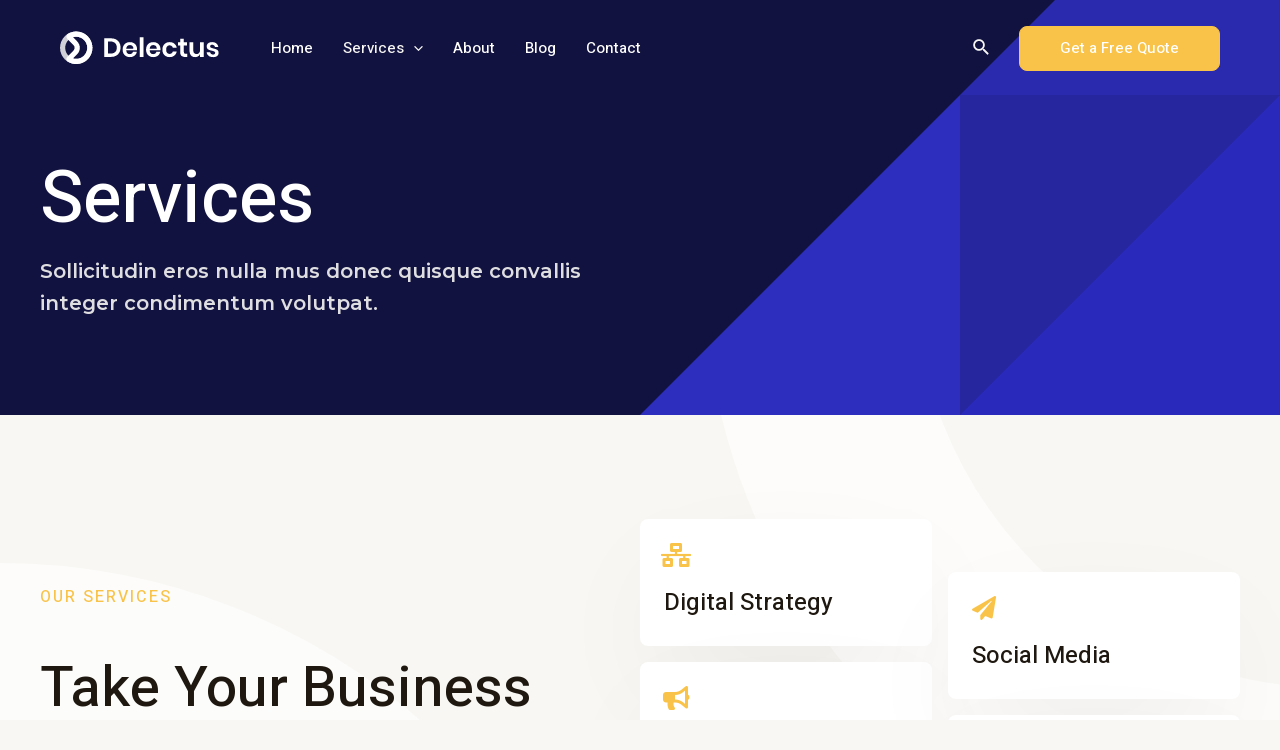

--- FILE ---
content_type: text/css
request_url: https://vromor.com/wp-content/uploads/elementor/css/post-316.css?ver=1678870839
body_size: 1810
content:
.elementor-316 .elementor-element.elementor-element-47117e6:not(.elementor-motion-effects-element-type-background), .elementor-316 .elementor-element.elementor-element-47117e6 > .elementor-motion-effects-container > .elementor-motion-effects-layer{background-color:#121240;background-image:url("https://vromor.com/wp-content/uploads/2021/05/digital-marketing-agency-hero-img-bg-overlay.svg");background-position:bottom right;background-repeat:no-repeat;background-size:50vw auto;}.elementor-316 .elementor-element.elementor-element-47117e6{transition:background 0.3s, border 0.3s, border-radius 0.3s, box-shadow 0.3s;padding:160px 40px 80px 40px;}.elementor-316 .elementor-element.elementor-element-47117e6 > .elementor-background-overlay{transition:background 0.3s, border-radius 0.3s, opacity 0.3s;}.elementor-316 .elementor-element.elementor-element-c5cbc28 > .elementor-widget-wrap > .elementor-widget:not(.elementor-widget__width-auto):not(.elementor-widget__width-initial):not(:last-child):not(.elementor-absolute){margin-bottom:16px;}.elementor-316 .elementor-element.elementor-element-c5cbc28 > .elementor-element-populated{margin:0% 50% 0% 0%;--e-column-margin-right:50%;--e-column-margin-left:0%;}.elementor-316 .elementor-element.elementor-element-aff0c05 .elementor-heading-title{color:#ffffff;}.elementor-316 .elementor-element.elementor-element-b190ddb .elementor-heading-title{color:#dfdfe2;font-size:20px;font-weight:600;line-height:1.6em;}.elementor-316 .elementor-element.elementor-element-b190ddb > .elementor-widget-container{padding:0px 0px 16px 0px;}.elementor-316 .elementor-element.elementor-element-a9a43e4 > .elementor-container > .elementor-column > .elementor-widget-wrap{align-content:center;align-items:center;}.elementor-316 .elementor-element.elementor-element-a9a43e4:not(.elementor-motion-effects-element-type-background), .elementor-316 .elementor-element.elementor-element-a9a43e4 > .elementor-motion-effects-container > .elementor-motion-effects-layer{background-color:var( --e-global-color-astglobalcolor4 );background-image:url("https://vromor.com/wp-content/uploads/2021/05/digital-marketing-agency-arc-stroke-white-grad-2.svg");background-position:bottom left;background-repeat:no-repeat;background-size:50vw auto;}.elementor-316 .elementor-element.elementor-element-a9a43e4 > .elementor-background-overlay{background-image:url("https://vromor.com/wp-content/uploads/2021/05/digital-marketing-agency-arc-stroke-white-grad-1.svg");background-position:top right;background-repeat:no-repeat;background-size:45vw auto;opacity:1;transition:background 0.3s, border-radius 0.3s, opacity 0.3s;}.elementor-316 .elementor-element.elementor-element-a9a43e4{transition:background 0.3s, border 0.3s, border-radius 0.3s, box-shadow 0.3s;padding:104px 40px 104px 40px;}.elementor-316 .elementor-element.elementor-element-b77a5dd > .elementor-element-populated{padding:0px 64px 0px 0px;}.elementor-316 .elementor-element.elementor-element-a214a3e .elementor-heading-title{color:var( --e-global-color-astglobalcolor0 );text-transform:uppercase;letter-spacing:2px;}.elementor-316 .elementor-element.elementor-element-a214a3e > .elementor-widget-container{padding:0px 0px 24px 0px;}.elementor-316 .elementor-element.elementor-element-1609061 > .elementor-widget-wrap > .elementor-widget:not(.elementor-widget__width-auto):not(.elementor-widget__width-initial):not(:last-child):not(.elementor-absolute){margin-bottom:16px;}.elementor-316 .elementor-element.elementor-element-1609061 > .elementor-element-populated{padding:0px 8px 0px 0px;}.elementor-316 .elementor-element.elementor-element-6c38ac8.elementor-view-stacked .elementor-icon{background-color:var( --e-global-color-astglobalcolor0 );}.elementor-316 .elementor-element.elementor-element-6c38ac8.elementor-view-framed .elementor-icon, .elementor-316 .elementor-element.elementor-element-6c38ac8.elementor-view-default .elementor-icon{fill:var( --e-global-color-astglobalcolor0 );color:var( --e-global-color-astglobalcolor0 );border-color:var( --e-global-color-astglobalcolor0 );}.elementor-316 .elementor-element.elementor-element-6c38ac8{--icon-box-icon-margin:8px;width:100%;max-width:100%;}.elementor-316 .elementor-element.elementor-element-6c38ac8 .elementor-icon{font-size:24px;}.elementor-316 .elementor-element.elementor-element-6c38ac8 .elementor-icon-box-wrapper{text-align:left;}.elementor-316 .elementor-element.elementor-element-6c38ac8 .elementor-icon-box-title{margin-bottom:0px;}.elementor-316 .elementor-element.elementor-element-6c38ac8 > .elementor-widget-container{padding:24px 24px 24px 24px;background-color:var( --e-global-color-astglobalcolor5 );border-radius:8px 8px 8px 8px;box-shadow:0px 48px 128px -24px rgba(0, 0, 0, 0.08);}.elementor-316 .elementor-element.elementor-element-6c38ac8:hover .elementor-widget-container{box-shadow:0px 48px 96px -24px rgba(0, 0, 0, 0.16);}.elementor-316 .elementor-element.elementor-element-5d35116.elementor-view-stacked .elementor-icon{background-color:var( --e-global-color-astglobalcolor0 );}.elementor-316 .elementor-element.elementor-element-5d35116.elementor-view-framed .elementor-icon, .elementor-316 .elementor-element.elementor-element-5d35116.elementor-view-default .elementor-icon{fill:var( --e-global-color-astglobalcolor0 );color:var( --e-global-color-astglobalcolor0 );border-color:var( --e-global-color-astglobalcolor0 );}.elementor-316 .elementor-element.elementor-element-5d35116{--icon-box-icon-margin:8px;width:100%;max-width:100%;}.elementor-316 .elementor-element.elementor-element-5d35116 .elementor-icon{font-size:24px;}.elementor-316 .elementor-element.elementor-element-5d35116 .elementor-icon-box-wrapper{text-align:left;}.elementor-316 .elementor-element.elementor-element-5d35116 .elementor-icon-box-title{margin-bottom:0px;}.elementor-316 .elementor-element.elementor-element-5d35116 > .elementor-widget-container{padding:24px 24px 24px 24px;background-color:var( --e-global-color-astglobalcolor5 );border-radius:8px 8px 8px 8px;box-shadow:0px 48px 128px -24px rgba(0, 0, 0, 0.08);}.elementor-316 .elementor-element.elementor-element-5d35116:hover .elementor-widget-container{box-shadow:0px 48px 96px -24px rgba(0, 0, 0, 0.16);}.elementor-316 .elementor-element.elementor-element-e845454.elementor-view-stacked .elementor-icon{background-color:var( --e-global-color-astglobalcolor0 );}.elementor-316 .elementor-element.elementor-element-e845454.elementor-view-framed .elementor-icon, .elementor-316 .elementor-element.elementor-element-e845454.elementor-view-default .elementor-icon{fill:var( --e-global-color-astglobalcolor0 );color:var( --e-global-color-astglobalcolor0 );border-color:var( --e-global-color-astglobalcolor0 );}.elementor-316 .elementor-element.elementor-element-e845454{--icon-box-icon-margin:8px;width:100%;max-width:100%;}.elementor-316 .elementor-element.elementor-element-e845454 .elementor-icon{font-size:24px;}.elementor-316 .elementor-element.elementor-element-e845454 .elementor-icon-box-wrapper{text-align:left;}.elementor-316 .elementor-element.elementor-element-e845454 .elementor-icon-box-title{margin-bottom:0px;}.elementor-316 .elementor-element.elementor-element-e845454 > .elementor-widget-container{padding:24px 24px 24px 24px;background-color:var( --e-global-color-astglobalcolor5 );border-radius:8px 8px 8px 8px;box-shadow:0px 48px 128px -24px rgba(0, 0, 0, 0.08);}.elementor-316 .elementor-element.elementor-element-e845454:hover .elementor-widget-container{box-shadow:0px 48px 96px -24px rgba(0, 0, 0, 0.16);}.elementor-316 .elementor-element.elementor-element-f60aaca > .elementor-widget-wrap > .elementor-widget:not(.elementor-widget__width-auto):not(.elementor-widget__width-initial):not(:last-child):not(.elementor-absolute){margin-bottom:16px;}.elementor-316 .elementor-element.elementor-element-f60aaca > .elementor-element-populated{padding:0px 0px 0px 08px;}.elementor-316 .elementor-element.elementor-element-4ced265.elementor-view-stacked .elementor-icon{background-color:var( --e-global-color-astglobalcolor0 );}.elementor-316 .elementor-element.elementor-element-4ced265.elementor-view-framed .elementor-icon, .elementor-316 .elementor-element.elementor-element-4ced265.elementor-view-default .elementor-icon{fill:var( --e-global-color-astglobalcolor0 );color:var( --e-global-color-astglobalcolor0 );border-color:var( --e-global-color-astglobalcolor0 );}.elementor-316 .elementor-element.elementor-element-4ced265{--icon-box-icon-margin:8px;width:100%;max-width:100%;}.elementor-316 .elementor-element.elementor-element-4ced265 .elementor-icon{font-size:24px;}.elementor-316 .elementor-element.elementor-element-4ced265 .elementor-icon-box-wrapper{text-align:left;}.elementor-316 .elementor-element.elementor-element-4ced265 .elementor-icon-box-title{margin-bottom:0px;}.elementor-316 .elementor-element.elementor-element-4ced265 > .elementor-widget-container{padding:24px 24px 24px 24px;background-color:var( --e-global-color-astglobalcolor5 );border-radius:8px 8px 8px 8px;box-shadow:0px 48px 128px -24px rgba(0, 0, 0, 0.08);}.elementor-316 .elementor-element.elementor-element-4ced265:hover .elementor-widget-container{box-shadow:0px 48px 96px -24px rgba(0, 0, 0, 0.16);}.elementor-316 .elementor-element.elementor-element-e6aafea.elementor-view-stacked .elementor-icon{background-color:var( --e-global-color-astglobalcolor0 );}.elementor-316 .elementor-element.elementor-element-e6aafea.elementor-view-framed .elementor-icon, .elementor-316 .elementor-element.elementor-element-e6aafea.elementor-view-default .elementor-icon{fill:var( --e-global-color-astglobalcolor0 );color:var( --e-global-color-astglobalcolor0 );border-color:var( --e-global-color-astglobalcolor0 );}.elementor-316 .elementor-element.elementor-element-e6aafea{--icon-box-icon-margin:8px;width:100%;max-width:100%;}.elementor-316 .elementor-element.elementor-element-e6aafea .elementor-icon{font-size:24px;}.elementor-316 .elementor-element.elementor-element-e6aafea .elementor-icon-box-wrapper{text-align:left;}.elementor-316 .elementor-element.elementor-element-e6aafea .elementor-icon-box-title{margin-bottom:0px;}.elementor-316 .elementor-element.elementor-element-e6aafea > .elementor-widget-container{padding:24px 24px 24px 24px;background-color:var( --e-global-color-astglobalcolor5 );border-radius:8px 8px 8px 8px;box-shadow:0px 48px 128px -24px rgba(0, 0, 0, 0.08);}.elementor-316 .elementor-element.elementor-element-e6aafea:hover .elementor-widget-container{box-shadow:0px 48px 96px -24px rgba(0, 0, 0, 0.16);}.elementor-316 .elementor-element.elementor-element-7ccd6a8:not(.elementor-motion-effects-element-type-background), .elementor-316 .elementor-element.elementor-element-7ccd6a8 > .elementor-motion-effects-container > .elementor-motion-effects-layer{background-color:var( --e-global-color-astglobalcolor5 );}.elementor-316 .elementor-element.elementor-element-7ccd6a8{transition:background 0.3s, border 0.3s, border-radius 0.3s, box-shadow 0.3s;padding:104px 40px 104px 40px;}.elementor-316 .elementor-element.elementor-element-7ccd6a8 > .elementor-background-overlay{transition:background 0.3s, border-radius 0.3s, opacity 0.3s;}.elementor-316 .elementor-element.elementor-element-e361a82 > .elementor-widget-wrap > .elementor-widget:not(.elementor-widget__width-auto):not(.elementor-widget__width-initial):not(:last-child):not(.elementor-absolute){margin-bottom:80px;}.elementor-316 .elementor-element.elementor-element-3ca6eeb.elementor-position-right .elementor-image-box-img{margin-left:96px;}.elementor-316 .elementor-element.elementor-element-3ca6eeb.elementor-position-left .elementor-image-box-img{margin-right:96px;}.elementor-316 .elementor-element.elementor-element-3ca6eeb.elementor-position-top .elementor-image-box-img{margin-bottom:96px;}.elementor-316 .elementor-element.elementor-element-3ca6eeb .elementor-image-box-wrapper .elementor-image-box-img{width:100%;}.elementor-316 .elementor-element.elementor-element-3ca6eeb .elementor-image-box-img img{border-radius:8px;transition-duration:0.3s;}.elementor-316 .elementor-element.elementor-element-3ca6eeb .elementor-image-box-wrapper{text-align:center;}.elementor-316 .elementor-element.elementor-element-3ca6eeb > .elementor-widget-container{padding:0px 0px 0px 48px;}.elementor-316 .elementor-element.elementor-element-0d958dc.elementor-position-right .elementor-image-box-img{margin-left:96px;}.elementor-316 .elementor-element.elementor-element-0d958dc.elementor-position-left .elementor-image-box-img{margin-right:96px;}.elementor-316 .elementor-element.elementor-element-0d958dc.elementor-position-top .elementor-image-box-img{margin-bottom:96px;}.elementor-316 .elementor-element.elementor-element-0d958dc .elementor-image-box-wrapper .elementor-image-box-img{width:100%;}.elementor-316 .elementor-element.elementor-element-0d958dc .elementor-image-box-img img{border-radius:8px;transition-duration:0.3s;}.elementor-316 .elementor-element.elementor-element-0d958dc .elementor-image-box-wrapper{text-align:center;}.elementor-316 .elementor-element.elementor-element-0d958dc > .elementor-widget-container{padding:0px 48px 0px 0px;}.elementor-316 .elementor-element.elementor-element-3c25468.elementor-position-right .elementor-image-box-img{margin-left:96px;}.elementor-316 .elementor-element.elementor-element-3c25468.elementor-position-left .elementor-image-box-img{margin-right:96px;}.elementor-316 .elementor-element.elementor-element-3c25468.elementor-position-top .elementor-image-box-img{margin-bottom:96px;}.elementor-316 .elementor-element.elementor-element-3c25468 .elementor-image-box-wrapper .elementor-image-box-img{width:100%;}.elementor-316 .elementor-element.elementor-element-3c25468 .elementor-image-box-img img{border-radius:8px;transition-duration:0.3s;}.elementor-316 .elementor-element.elementor-element-3c25468 .elementor-image-box-wrapper{text-align:center;}.elementor-316 .elementor-element.elementor-element-3c25468 > .elementor-widget-container{padding:0px 0px 0px 48px;}.elementor-316 .elementor-element.elementor-element-810310e.elementor-position-right .elementor-image-box-img{margin-left:96px;}.elementor-316 .elementor-element.elementor-element-810310e.elementor-position-left .elementor-image-box-img{margin-right:96px;}.elementor-316 .elementor-element.elementor-element-810310e.elementor-position-top .elementor-image-box-img{margin-bottom:96px;}.elementor-316 .elementor-element.elementor-element-810310e .elementor-image-box-wrapper .elementor-image-box-img{width:100%;}.elementor-316 .elementor-element.elementor-element-810310e .elementor-image-box-img img{border-radius:8px;transition-duration:0.3s;}.elementor-316 .elementor-element.elementor-element-810310e .elementor-image-box-wrapper{text-align:center;}.elementor-316 .elementor-element.elementor-element-810310e > .elementor-widget-container{padding:0px 48px 0px 0px;}@media(max-width:1024px) and (min-width:768px){.elementor-316 .elementor-element.elementor-element-b77a5dd{width:100%;}.elementor-316 .elementor-element.elementor-element-1609061{width:50%;}.elementor-316 .elementor-element.elementor-element-f60aaca{width:50%;}}@media(max-width:1024px){.elementor-316 .elementor-element.elementor-element-47117e6{padding:128px 40px 40px 40px;}.elementor-316 .elementor-element.elementor-element-c5cbc28 > .elementor-element-populated{margin:0% 38% 0% 0%;--e-column-margin-right:38%;--e-column-margin-left:0%;}.elementor-316 .elementor-element.elementor-element-b190ddb .elementor-heading-title{font-size:16px;}.elementor-316 .elementor-element.elementor-element-a9a43e4{padding:64px 40px 64px 40px;}.elementor-316 .elementor-element.elementor-element-b77a5dd > .elementor-element-populated{margin:0% 20% 0% 0%;--e-column-margin-right:20%;--e-column-margin-left:0%;padding:0px 0px 32px 0px;}.elementor-316 .elementor-element.elementor-element-a214a3e > .elementor-widget-container{padding:0px 0px 0px 0px;}.elementor-316 .elementor-element.elementor-element-6c38ac8{--icon-box-icon-margin:8px;}.elementor-316 .elementor-element.elementor-element-6c38ac8 .elementor-icon{font-size:24px;}.elementor-316 .elementor-element.elementor-element-5d35116{--icon-box-icon-margin:8px;}.elementor-316 .elementor-element.elementor-element-5d35116 .elementor-icon{font-size:24px;}.elementor-316 .elementor-element.elementor-element-e845454{--icon-box-icon-margin:8px;}.elementor-316 .elementor-element.elementor-element-e845454 .elementor-icon{font-size:24px;}.elementor-bc-flex-widget .elementor-316 .elementor-element.elementor-element-f60aaca.elementor-column .elementor-widget-wrap{align-items:center;}.elementor-316 .elementor-element.elementor-element-f60aaca.elementor-column.elementor-element[data-element_type="column"] > .elementor-widget-wrap.elementor-element-populated{align-content:center;align-items:center;}.elementor-316 .elementor-element.elementor-element-f60aaca > .elementor-element-populated{padding:0px 0px 0px 8px;}.elementor-316 .elementor-element.elementor-element-4ced265{--icon-box-icon-margin:8px;}.elementor-316 .elementor-element.elementor-element-4ced265 .elementor-icon{font-size:24px;}.elementor-316 .elementor-element.elementor-element-e6aafea{--icon-box-icon-margin:8px;}.elementor-316 .elementor-element.elementor-element-e6aafea .elementor-icon{font-size:24px;}.elementor-316 .elementor-element.elementor-element-7ccd6a8{padding:64px 40px 64px 40px;}.elementor-316 .elementor-element.elementor-element-3ca6eeb.elementor-position-right .elementor-image-box-img{margin-left:40px;}.elementor-316 .elementor-element.elementor-element-3ca6eeb.elementor-position-left .elementor-image-box-img{margin-right:40px;}.elementor-316 .elementor-element.elementor-element-3ca6eeb.elementor-position-top .elementor-image-box-img{margin-bottom:40px;}.elementor-316 .elementor-element.elementor-element-3ca6eeb .elementor-image-box-wrapper{text-align:left;}.elementor-316 .elementor-element.elementor-element-3ca6eeb > .elementor-widget-container{padding:0px 0px 0px 0px;}.elementor-316 .elementor-element.elementor-element-0d958dc.elementor-position-right .elementor-image-box-img{margin-left:40px;}.elementor-316 .elementor-element.elementor-element-0d958dc.elementor-position-left .elementor-image-box-img{margin-right:40px;}.elementor-316 .elementor-element.elementor-element-0d958dc.elementor-position-top .elementor-image-box-img{margin-bottom:40px;}.elementor-316 .elementor-element.elementor-element-0d958dc .elementor-image-box-wrapper{text-align:left;}.elementor-316 .elementor-element.elementor-element-0d958dc > .elementor-widget-container{padding:0px 0px 0px 0px;}.elementor-316 .elementor-element.elementor-element-3c25468.elementor-position-right .elementor-image-box-img{margin-left:40px;}.elementor-316 .elementor-element.elementor-element-3c25468.elementor-position-left .elementor-image-box-img{margin-right:40px;}.elementor-316 .elementor-element.elementor-element-3c25468.elementor-position-top .elementor-image-box-img{margin-bottom:40px;}.elementor-316 .elementor-element.elementor-element-3c25468 .elementor-image-box-wrapper{text-align:left;}.elementor-316 .elementor-element.elementor-element-3c25468 > .elementor-widget-container{padding:0px 0px 0px 0px;}.elementor-316 .elementor-element.elementor-element-810310e.elementor-position-right .elementor-image-box-img{margin-left:40px;}.elementor-316 .elementor-element.elementor-element-810310e.elementor-position-left .elementor-image-box-img{margin-right:40px;}.elementor-316 .elementor-element.elementor-element-810310e.elementor-position-top .elementor-image-box-img{margin-bottom:40px;}.elementor-316 .elementor-element.elementor-element-810310e .elementor-image-box-wrapper{text-align:left;}.elementor-316 .elementor-element.elementor-element-810310e > .elementor-widget-container{padding:0px 0px 0px 0px;}}@media(max-width:767px){.elementor-316 .elementor-element.elementor-element-47117e6:not(.elementor-motion-effects-element-type-background), .elementor-316 .elementor-element.elementor-element-47117e6 > .elementor-motion-effects-container > .elementor-motion-effects-layer{background-size:contain;}.elementor-316 .elementor-element.elementor-element-47117e6{padding:128px 24px 32px 24px;}.elementor-316 .elementor-element.elementor-element-c5cbc28 > .elementor-element-populated{margin:0px 0px 0px 0px;--e-column-margin-right:0px;--e-column-margin-left:0px;}.elementor-316 .elementor-element.elementor-element-b190ddb .elementor-heading-title{font-size:15px;}.elementor-316 .elementor-element.elementor-element-a9a43e4:not(.elementor-motion-effects-element-type-background), .elementor-316 .elementor-element.elementor-element-a9a43e4 > .elementor-motion-effects-container > .elementor-motion-effects-layer{background-size:80vw auto;}.elementor-316 .elementor-element.elementor-element-a9a43e4 > .elementor-background-overlay{background-size:80vw auto;}.elementor-316 .elementor-element.elementor-element-a9a43e4{padding:48px 24px 48px 24px;}.elementor-316 .elementor-element.elementor-element-b77a5dd > .elementor-element-populated{margin:0px 0px 0px 0px;--e-column-margin-right:0px;--e-column-margin-left:0px;}.elementor-316 .elementor-element.elementor-element-a214a3e > .elementor-widget-container{padding:0px 0px 12px 0px;}.elementor-316 .elementor-element.elementor-element-c5b0770 > .elementor-widget-container{padding:0px 0px 0px 0px;}.elementor-316 .elementor-element.elementor-element-1609061 > .elementor-element-populated{padding:0px 0px 16px 0px;}.elementor-316 .elementor-element.elementor-element-6c38ac8{--icon-box-icon-margin:8px;width:100%;max-width:100%;}.elementor-316 .elementor-element.elementor-element-6c38ac8 .elementor-icon{font-size:24px;}.elementor-316 .elementor-element.elementor-element-6c38ac8 .elementor-icon-box-title{margin-bottom:8px;}.elementor-316 .elementor-element.elementor-element-6c38ac8 > .elementor-widget-container{padding:24px 24px 24px 24px;}.elementor-316 .elementor-element.elementor-element-5d35116{--icon-box-icon-margin:8px;width:100%;max-width:100%;}.elementor-316 .elementor-element.elementor-element-5d35116 .elementor-icon{font-size:24px;}.elementor-316 .elementor-element.elementor-element-5d35116 .elementor-icon-box-title{margin-bottom:8px;}.elementor-316 .elementor-element.elementor-element-5d35116 > .elementor-widget-container{padding:24px 24px 24px 24px;}.elementor-316 .elementor-element.elementor-element-e845454{--icon-box-icon-margin:8px;width:100%;max-width:100%;}.elementor-316 .elementor-element.elementor-element-e845454 .elementor-icon{font-size:24px;}.elementor-316 .elementor-element.elementor-element-e845454 .elementor-icon-box-title{margin-bottom:8px;}.elementor-316 .elementor-element.elementor-element-e845454 > .elementor-widget-container{padding:24px 24px 24px 24px;}.elementor-316 .elementor-element.elementor-element-f60aaca > .elementor-element-populated{padding:0px 0px 0px 0px;}.elementor-316 .elementor-element.elementor-element-4ced265{--icon-box-icon-margin:8px;width:100%;max-width:100%;}.elementor-316 .elementor-element.elementor-element-4ced265 .elementor-icon{font-size:24px;}.elementor-316 .elementor-element.elementor-element-4ced265 .elementor-icon-box-title{margin-bottom:8px;}.elementor-316 .elementor-element.elementor-element-4ced265 > .elementor-widget-container{padding:24px 24px 24px 24px;}.elementor-316 .elementor-element.elementor-element-e6aafea{--icon-box-icon-margin:8px;width:100%;max-width:100%;}.elementor-316 .elementor-element.elementor-element-e6aafea .elementor-icon{font-size:24px;}.elementor-316 .elementor-element.elementor-element-e6aafea .elementor-icon-box-title{margin-bottom:8px;}.elementor-316 .elementor-element.elementor-element-e6aafea > .elementor-widget-container{padding:24px 24px 24px 24px;}.elementor-316 .elementor-element.elementor-element-7ccd6a8{padding:48px 24px 48px 24px;}.elementor-316 .elementor-element.elementor-element-e361a82 > .elementor-widget-wrap > .elementor-widget:not(.elementor-widget__width-auto):not(.elementor-widget__width-initial):not(:last-child):not(.elementor-absolute){margin-bottom:64px;}.elementor-316 .elementor-element.elementor-element-3ca6eeb .elementor-image-box-img{margin-bottom:24px;}.elementor-316 .elementor-element.elementor-element-3ca6eeb.elementor-position-right .elementor-image-box-img{margin-left:24px;}.elementor-316 .elementor-element.elementor-element-3ca6eeb.elementor-position-left .elementor-image-box-img{margin-right:24px;}.elementor-316 .elementor-element.elementor-element-3ca6eeb.elementor-position-top .elementor-image-box-img{margin-bottom:24px;}.elementor-316 .elementor-element.elementor-element-3ca6eeb .elementor-image-box-title{margin-bottom:10px;}.elementor-316 .elementor-element.elementor-element-0d958dc .elementor-image-box-img{margin-bottom:24px;}.elementor-316 .elementor-element.elementor-element-0d958dc.elementor-position-right .elementor-image-box-img{margin-left:24px;}.elementor-316 .elementor-element.elementor-element-0d958dc.elementor-position-left .elementor-image-box-img{margin-right:24px;}.elementor-316 .elementor-element.elementor-element-0d958dc.elementor-position-top .elementor-image-box-img{margin-bottom:24px;}.elementor-316 .elementor-element.elementor-element-0d958dc .elementor-image-box-title{margin-bottom:10px;}.elementor-316 .elementor-element.elementor-element-3c25468 .elementor-image-box-img{margin-bottom:24px;}.elementor-316 .elementor-element.elementor-element-3c25468.elementor-position-right .elementor-image-box-img{margin-left:24px;}.elementor-316 .elementor-element.elementor-element-3c25468.elementor-position-left .elementor-image-box-img{margin-right:24px;}.elementor-316 .elementor-element.elementor-element-3c25468.elementor-position-top .elementor-image-box-img{margin-bottom:24px;}.elementor-316 .elementor-element.elementor-element-3c25468 .elementor-image-box-title{margin-bottom:10px;}.elementor-316 .elementor-element.elementor-element-810310e .elementor-image-box-img{margin-bottom:24px;}.elementor-316 .elementor-element.elementor-element-810310e.elementor-position-right .elementor-image-box-img{margin-left:24px;}.elementor-316 .elementor-element.elementor-element-810310e.elementor-position-left .elementor-image-box-img{margin-right:24px;}.elementor-316 .elementor-element.elementor-element-810310e.elementor-position-top .elementor-image-box-img{margin-bottom:24px;}.elementor-316 .elementor-element.elementor-element-810310e .elementor-image-box-title{margin-bottom:10px;}}

--- FILE ---
content_type: image/svg+xml
request_url: https://websitedemos.net/digital-marketing-agency-02/wp-content/uploads/sites/865/2021/06/site-logo-new.svg
body_size: 2381
content:
<svg width="156" height="30" viewBox="0 0 156 30" fill="none" xmlns="http://www.w3.org/2000/svg">
<path opacity="0.64" fill-rule="evenodd" clip-rule="evenodd" d="M15 4.8C9.3667 4.8 4.80001 9.3667 4.80001 15C4.8 20.6333 9.3667 25.2 15 25.2C20.6333 25.2 25.2 20.6333 25.2 15C25.2 9.3667 20.6333 4.8 15 4.8ZM15 3.45703e-06C6.71574 2.7328e-06 6.80395e-06 6.71573 6.07971e-06 15C5.35548e-06 23.2843 6.71573 30 15 30C23.2843 30 30 23.2843 30 15C30 6.71573 23.2843 4.18126e-06 15 3.45703e-06Z" fill="#3535DE"/>
<path fill-rule="evenodd" clip-rule="evenodd" d="M12.0301 5.24192L15.8485 9.06031C19.1289 12.3407 19.1289 17.6593 15.8485 20.9397L12.0301 24.7581C12.3515 24.8559 12.6785 24.9381 13.01 25.004C14.9887 25.3976 17.0395 25.1956 18.9033 24.4236C20.7671 23.6516 22.3602 22.3442 23.481 20.6668C24.6018 18.9894 25.2 17.0174 25.2 15C25.2 12.9826 24.6017 11.0106 23.481 9.33319C22.3602 7.65581 20.7671 6.34845 18.9033 5.57643C17.0395 4.80442 14.9887 4.60243 13.0101 4.996C12.6785 5.06194 12.3515 5.14411 12.0301 5.24192ZM7.21864 2.17617C5.51885 3.20756 5.53307 5.5331 6.93896 6.93899L12.4544 12.4544C13.8603 13.8603 13.8603 16.1397 12.4544 17.5456L6.93896 23.061C5.53307 24.4669 5.51885 26.7924 7.21863 27.8238C8.70671 28.7268 10.3485 29.3686 12.0736 29.7118C14.9833 30.2906 17.9993 29.9935 20.7402 28.8582C23.4811 27.7229 25.8238 25.8003 27.472 23.3336C29.1202 20.8668 30 17.9667 30 15C30 12.0333 29.1202 9.13319 27.472 6.66645C25.8238 4.19972 23.4811 2.27713 20.7402 1.14181C17.9993 0.00649872 14.9833 -0.290551 12.0736 0.288227C10.3485 0.631371 8.70671 1.27323 7.21864 2.17617Z" fill="#3535DE"/>
<path d="M57.81 14.796C57.81 16.616 57.4287 18.2193 56.666 19.606C55.9033 20.9927 54.794 22.076 53.338 22.856C51.8993 23.6187 50.1833 24 48.19 24H41.664V5.644H48.19C50.1833 5.644 51.8993 6.02533 53.338 6.788C54.794 7.53333 55.9033 8.59933 56.666 9.986C57.4287 11.3553 57.81 12.9587 57.81 14.796ZM47.878 20.724C49.854 20.724 51.3793 20.204 52.454 19.164C53.546 18.124 54.092 16.668 54.092 14.796C54.092 12.9067 53.546 11.442 52.454 10.402C51.3793 9.362 49.854 8.842 47.878 8.842H45.33V20.724H47.878ZM74.1006 16.252C74.1006 16.616 74.0573 17.032 73.9706 17.5H63.4146C63.4666 18.7827 63.8133 19.7273 64.4546 20.334C65.096 20.9407 65.8933 21.244 66.8466 21.244C67.696 21.244 68.398 21.036 68.9526 20.62C69.5246 20.204 69.8886 19.6407 70.0446 18.93H73.9186C73.728 19.9353 73.3206 20.8367 72.6966 21.634C72.0726 22.4313 71.2666 23.0553 70.2786 23.506C69.308 23.9567 68.2246 24.182 67.0286 24.182C65.6246 24.182 64.3766 23.8873 63.2846 23.298C62.1926 22.6913 61.3433 21.8333 60.7366 20.724C60.13 19.6147 59.8266 18.306 59.8266 16.798C59.8266 15.29 60.13 13.9813 60.7366 12.872C61.3433 11.7453 62.1926 10.8873 63.2846 10.298C64.3766 9.70867 65.6246 9.414 67.0286 9.414C68.45 9.414 69.6893 9.70867 70.7466 10.298C71.8213 10.8873 72.6446 11.702 73.2166 12.742C73.806 13.7647 74.1006 14.9347 74.1006 16.252ZM70.4086 15.888C70.4606 14.7093 70.1486 13.8167 69.4726 13.21C68.814 12.6033 67.9993 12.3 67.0286 12.3C66.0406 12.3 65.2086 12.6033 64.5326 13.21C63.8566 13.8167 63.484 14.7093 63.4146 15.888H70.4086ZM80.3691 4.76V24H76.7031V4.76H80.3691ZM97.2315 16.252C97.2315 16.616 97.1882 17.032 97.1015 17.5H86.5455C86.5975 18.7827 86.9442 19.7273 87.5855 20.334C88.2268 20.9407 89.0242 21.244 89.9775 21.244C90.8268 21.244 91.5288 21.036 92.0835 20.62C92.6555 20.204 93.0195 19.6407 93.1755 18.93H97.0495C96.8588 19.9353 96.4515 20.8367 95.8275 21.634C95.2035 22.4313 94.3975 23.0553 93.4095 23.506C92.4388 23.9567 91.3555 24.182 90.1595 24.182C88.7555 24.182 87.5075 23.8873 86.4155 23.298C85.3235 22.6913 84.4742 21.8333 83.8675 20.724C83.2608 19.6147 82.9575 18.306 82.9575 16.798C82.9575 15.29 83.2608 13.9813 83.8675 12.872C84.4742 11.7453 85.3235 10.8873 86.4155 10.298C87.5075 9.70867 88.7555 9.414 90.1595 9.414C91.5808 9.414 92.8202 9.70867 93.8775 10.298C94.9522 10.8873 95.7755 11.702 96.3475 12.742C96.9368 13.7647 97.2315 14.9347 97.2315 16.252ZM93.5395 15.888C93.5915 14.7093 93.2795 13.8167 92.6035 13.21C91.9448 12.6033 91.1302 12.3 90.1595 12.3C89.1715 12.3 88.3395 12.6033 87.6635 13.21C86.9875 13.8167 86.6148 14.7093 86.5455 15.888H93.5395ZM106.308 9.414C108.163 9.414 109.705 9.91667 110.936 10.922C112.184 11.9273 112.964 13.2967 113.276 15.03H109.402C109.246 14.2673 108.891 13.6693 108.336 13.236C107.781 12.7853 107.079 12.56 106.23 12.56C105.259 12.56 104.445 12.924 103.786 13.652C103.145 14.3627 102.824 15.4113 102.824 16.798C102.824 18.1847 103.145 19.242 103.786 19.97C104.445 20.6807 105.259 21.036 106.23 21.036C107.079 21.036 107.781 20.8193 108.336 20.386C108.891 19.9353 109.246 19.3287 109.402 18.566H113.276C112.964 20.2993 112.184 21.6687 110.936 22.674C109.705 23.6793 108.163 24.182 106.308 24.182C104.904 24.182 103.656 23.8873 102.564 23.298C101.472 22.6913 100.623 21.8333 100.016 20.724C99.4093 19.6147 99.1059 18.306 99.1059 16.798C99.1059 15.29 99.4093 13.9813 100.016 12.872C100.623 11.7453 101.472 10.8873 102.564 10.298C103.656 9.70867 104.904 9.414 106.308 9.414ZM123.577 20.854V24H121.653C120.041 24 118.801 23.61 117.935 22.83C117.085 22.05 116.661 20.75 116.661 18.93V12.69H114.659V9.596H116.661V6.034H120.327V9.596H123.551V12.69H120.327V18.982C120.327 19.6753 120.465 20.1607 120.743 20.438C121.02 20.7153 121.488 20.854 122.147 20.854H123.577ZM139.995 9.596V24H136.329V21.088C135.947 22.0587 135.315 22.8213 134.431 23.376C133.564 23.9133 132.559 24.182 131.415 24.182C129.751 24.182 128.425 23.636 127.437 22.544C126.449 21.452 125.955 19.9267 125.955 17.968V9.596H129.595V17.552C129.595 18.696 129.889 19.5887 130.479 20.23C131.068 20.854 131.865 21.166 132.871 21.166C133.928 21.166 134.769 20.828 135.393 20.152C136.017 19.476 136.329 18.5053 136.329 17.24V9.596H139.995ZM148.294 9.414C150.045 9.414 151.449 9.856 152.506 10.74C153.563 11.624 154.222 12.8027 154.482 14.276H151.05C150.911 13.5827 150.599 13.028 150.114 12.612C149.629 12.196 148.996 11.988 148.216 11.988C147.592 11.988 147.107 12.1353 146.76 12.43C146.413 12.7247 146.24 13.1233 146.24 13.626C146.24 14.0247 146.379 14.3453 146.656 14.588C146.933 14.8307 147.28 15.0213 147.696 15.16C148.112 15.2987 148.71 15.4633 149.49 15.654C150.582 15.8967 151.466 16.1567 152.142 16.434C152.835 16.694 153.425 17.1187 153.91 17.708C154.413 18.28 154.664 19.06 154.664 20.048C154.664 21.2787 154.179 22.2753 153.208 23.038C152.255 23.8007 150.963 24.182 149.334 24.182C147.462 24.182 145.963 23.766 144.836 22.934C143.709 22.0847 143.025 20.88 142.782 19.32H146.292C146.379 20.0307 146.691 20.594 147.228 21.01C147.765 21.4087 148.467 21.608 149.334 21.608C149.958 21.608 150.435 21.4607 150.764 21.166C151.093 20.854 151.258 20.4553 151.258 19.97C151.258 19.554 151.111 19.216 150.816 18.956C150.539 18.696 150.183 18.4967 149.75 18.358C149.334 18.2193 148.736 18.0547 147.956 17.864C146.881 17.6213 146.006 17.3787 145.33 17.136C144.671 16.876 144.099 16.4687 143.614 15.914C143.146 15.3593 142.912 14.5967 142.912 13.626C142.912 12.378 143.389 11.364 144.342 10.584C145.295 9.804 146.613 9.414 148.294 9.414Z" fill="#26262C"/>
</svg>


--- FILE ---
content_type: image/svg+xml
request_url: https://vromor.com/wp-content/uploads/2021/06/site-logo-light-new.svg
body_size: 2761
content:
<svg width="158" height="33" viewBox="0 0 158 33" fill="none" xmlns="http://www.w3.org/2000/svg">
<path opacity="0.8" fill-rule="evenodd" clip-rule="evenodd" d="M16 5.62001C9.99116 5.62001 5.12002 10.4912 5.12002 16.5C5.12002 22.5089 9.99116 27.38 16 27.38C22.0089 27.38 26.88 22.5089 26.88 16.5C26.88 10.4912 22.0089 5.62001 16 5.62001ZM16 0.500017C7.16346 0.500016 2.07679e-05 7.66346 1.99954e-05 16.5C1.92229e-05 25.3366 7.16346 32.5 16 32.5C24.8366 32.5 32 25.3366 32 16.5C32 7.66346 24.8366 0.500018 16 0.500017Z" fill="white"/>
<path fill-rule="evenodd" clip-rule="evenodd" d="M12.8321 6.09138L16.9051 10.1643C20.4042 13.6634 20.4042 19.3366 16.9051 22.8357L12.8321 26.9086C13.175 27.0129 13.5238 27.1006 13.8774 27.1709C15.9879 27.5907 18.1755 27.3753 20.1636 26.5518C22.1516 25.7283 23.8509 24.3338 25.0464 22.5446C26.2419 20.7554 26.88 18.6519 26.88 16.5C26.88 14.3481 26.2419 12.2446 25.0464 10.4554C23.8509 8.66619 22.1516 7.27168 20.1636 6.44819C18.1755 5.62471 15.9879 5.40925 13.8774 5.82906C13.5238 5.8994 13.175 5.98705 12.8321 6.09138ZM7.69989 2.82124C5.88679 3.92139 5.90195 6.40197 7.40156 7.90158L13.2847 13.7847C14.7843 15.2843 14.7843 17.7157 13.2847 19.2153L7.40156 25.0984C5.90195 26.598 5.88678 29.0786 7.69989 30.1788C9.28717 31.1419 11.0384 31.8265 12.8785 32.1926C15.9822 32.8099 19.1993 32.4931 22.1229 31.2821C25.0465 30.0711 27.5454 28.0203 29.3035 25.3891C31.0616 22.7579 32 19.6645 32 16.5C32 13.3355 31.0616 10.2421 29.3035 7.61088C27.5454 4.97969 25.0465 2.92894 22.1229 1.71793C19.1993 0.506932 15.9822 0.190079 12.8785 0.807442C11.0384 1.17346 9.28717 1.85811 7.69989 2.82124Z" fill="white"/>
<path d="M59.81 16.296C59.81 18.116 59.4287 19.7193 58.666 21.106C57.9033 22.4927 56.794 23.576 55.338 24.356C53.8993 25.1187 52.1833 25.5 50.19 25.5H43.664V7.144H50.19C52.1833 7.144 53.8993 7.52533 55.338 8.288C56.794 9.03333 57.9033 10.0993 58.666 11.486C59.4287 12.8553 59.81 14.4587 59.81 16.296ZM49.878 22.224C51.854 22.224 53.3793 21.704 54.454 20.664C55.546 19.624 56.092 18.168 56.092 16.296C56.092 14.4067 55.546 12.942 54.454 11.902C53.3793 10.862 51.854 10.342 49.878 10.342H47.33V22.224H49.878ZM76.1006 17.752C76.1006 18.116 76.0573 18.532 75.9706 19H65.4146C65.4666 20.2827 65.8133 21.2273 66.4546 21.834C67.096 22.4407 67.8933 22.744 68.8466 22.744C69.696 22.744 70.398 22.536 70.9526 22.12C71.5246 21.704 71.8886 21.1407 72.0446 20.43H75.9186C75.728 21.4353 75.3206 22.3367 74.6966 23.134C74.0726 23.9313 73.2666 24.5553 72.2786 25.006C71.308 25.4567 70.2246 25.682 69.0286 25.682C67.6246 25.682 66.3766 25.3873 65.2846 24.798C64.1926 24.1913 63.3433 23.3333 62.7366 22.224C62.13 21.1147 61.8266 19.806 61.8266 18.298C61.8266 16.79 62.13 15.4813 62.7366 14.372C63.3433 13.2453 64.1926 12.3873 65.2846 11.798C66.3766 11.2087 67.6246 10.914 69.0286 10.914C70.45 10.914 71.6893 11.2087 72.7466 11.798C73.8213 12.3873 74.6446 13.202 75.2166 14.242C75.806 15.2647 76.1006 16.4347 76.1006 17.752ZM72.4086 17.388C72.4606 16.2093 72.1486 15.3167 71.4726 14.71C70.814 14.1033 69.9993 13.8 69.0286 13.8C68.0406 13.8 67.2086 14.1033 66.5326 14.71C65.8566 15.3167 65.484 16.2093 65.4146 17.388H72.4086ZM82.3691 6.26V25.5H78.7031V6.26H82.3691ZM99.2315 17.752C99.2315 18.116 99.1882 18.532 99.1015 19H88.5455C88.5975 20.2827 88.9442 21.2273 89.5855 21.834C90.2268 22.4407 91.0242 22.744 91.9775 22.744C92.8268 22.744 93.5288 22.536 94.0835 22.12C94.6555 21.704 95.0195 21.1407 95.1755 20.43H99.0495C98.8588 21.4353 98.4515 22.3367 97.8275 23.134C97.2035 23.9313 96.3975 24.5553 95.4095 25.006C94.4388 25.4567 93.3555 25.682 92.1595 25.682C90.7555 25.682 89.5075 25.3873 88.4155 24.798C87.3235 24.1913 86.4742 23.3333 85.8675 22.224C85.2608 21.1147 84.9575 19.806 84.9575 18.298C84.9575 16.79 85.2608 15.4813 85.8675 14.372C86.4742 13.2453 87.3235 12.3873 88.4155 11.798C89.5075 11.2087 90.7555 10.914 92.1595 10.914C93.5808 10.914 94.8202 11.2087 95.8775 11.798C96.9522 12.3873 97.7755 13.202 98.3475 14.242C98.9368 15.2647 99.2315 16.4347 99.2315 17.752ZM95.5395 17.388C95.5915 16.2093 95.2795 15.3167 94.6035 14.71C93.9448 14.1033 93.1302 13.8 92.1595 13.8C91.1715 13.8 90.3395 14.1033 89.6635 14.71C88.9875 15.3167 88.6148 16.2093 88.5455 17.388H95.5395ZM108.308 10.914C110.163 10.914 111.705 11.4167 112.936 12.422C114.184 13.4273 114.964 14.7967 115.276 16.53H111.402C111.246 15.7673 110.891 15.1693 110.336 14.736C109.781 14.2853 109.079 14.06 108.23 14.06C107.259 14.06 106.445 14.424 105.786 15.152C105.145 15.8627 104.824 16.9113 104.824 18.298C104.824 19.6847 105.145 20.742 105.786 21.47C106.445 22.1807 107.259 22.536 108.23 22.536C109.079 22.536 109.781 22.3193 110.336 21.886C110.891 21.4353 111.246 20.8287 111.402 20.066H115.276C114.964 21.7993 114.184 23.1687 112.936 24.174C111.705 25.1793 110.163 25.682 108.308 25.682C106.904 25.682 105.656 25.3873 104.564 24.798C103.472 24.1913 102.623 23.3333 102.016 22.224C101.409 21.1147 101.106 19.806 101.106 18.298C101.106 16.79 101.409 15.4813 102.016 14.372C102.623 13.2453 103.472 12.3873 104.564 11.798C105.656 11.2087 106.904 10.914 108.308 10.914ZM125.577 22.354V25.5H123.653C122.041 25.5 120.801 25.11 119.935 24.33C119.085 23.55 118.661 22.25 118.661 20.43V14.19H116.659V11.096H118.661V7.534H122.327V11.096H125.551V14.19H122.327V20.482C122.327 21.1753 122.465 21.6607 122.743 21.938C123.02 22.2153 123.488 22.354 124.147 22.354H125.577ZM141.995 11.096V25.5H138.329V22.588C137.947 23.5587 137.315 24.3213 136.431 24.876C135.564 25.4133 134.559 25.682 133.415 25.682C131.751 25.682 130.425 25.136 129.437 24.044C128.449 22.952 127.955 21.4267 127.955 19.468V11.096H131.595V19.052C131.595 20.196 131.889 21.0887 132.479 21.73C133.068 22.354 133.865 22.666 134.871 22.666C135.928 22.666 136.769 22.328 137.393 21.652C138.017 20.976 138.329 20.0053 138.329 18.74V11.096H141.995ZM150.294 10.914C152.045 10.914 153.449 11.356 154.506 12.24C155.563 13.124 156.222 14.3027 156.482 15.776H153.05C152.911 15.0827 152.599 14.528 152.114 14.112C151.629 13.696 150.996 13.488 150.216 13.488C149.592 13.488 149.107 13.6353 148.76 13.93C148.413 14.2247 148.24 14.6233 148.24 15.126C148.24 15.5247 148.379 15.8453 148.656 16.088C148.933 16.3307 149.28 16.5213 149.696 16.66C150.112 16.7987 150.71 16.9633 151.49 17.154C152.582 17.3967 153.466 17.6567 154.142 17.934C154.835 18.194 155.425 18.6187 155.91 19.208C156.413 19.78 156.664 20.56 156.664 21.548C156.664 22.7787 156.179 23.7753 155.208 24.538C154.255 25.3007 152.963 25.682 151.334 25.682C149.462 25.682 147.963 25.266 146.836 24.434C145.709 23.5847 145.025 22.38 144.782 20.82H148.292C148.379 21.5307 148.691 22.094 149.228 22.51C149.765 22.9087 150.467 23.108 151.334 23.108C151.958 23.108 152.435 22.9607 152.764 22.666C153.093 22.354 153.258 21.9553 153.258 21.47C153.258 21.054 153.111 20.716 152.816 20.456C152.539 20.196 152.183 19.9967 151.75 19.858C151.334 19.7193 150.736 19.5547 149.956 19.364C148.881 19.1213 148.006 18.8787 147.33 18.636C146.671 18.376 146.099 17.9687 145.614 17.414C145.146 16.8593 144.912 16.0967 144.912 15.126C144.912 13.878 145.389 12.864 146.342 12.084C147.295 11.304 148.613 10.914 150.294 10.914Z" fill="white"/>
</svg>
